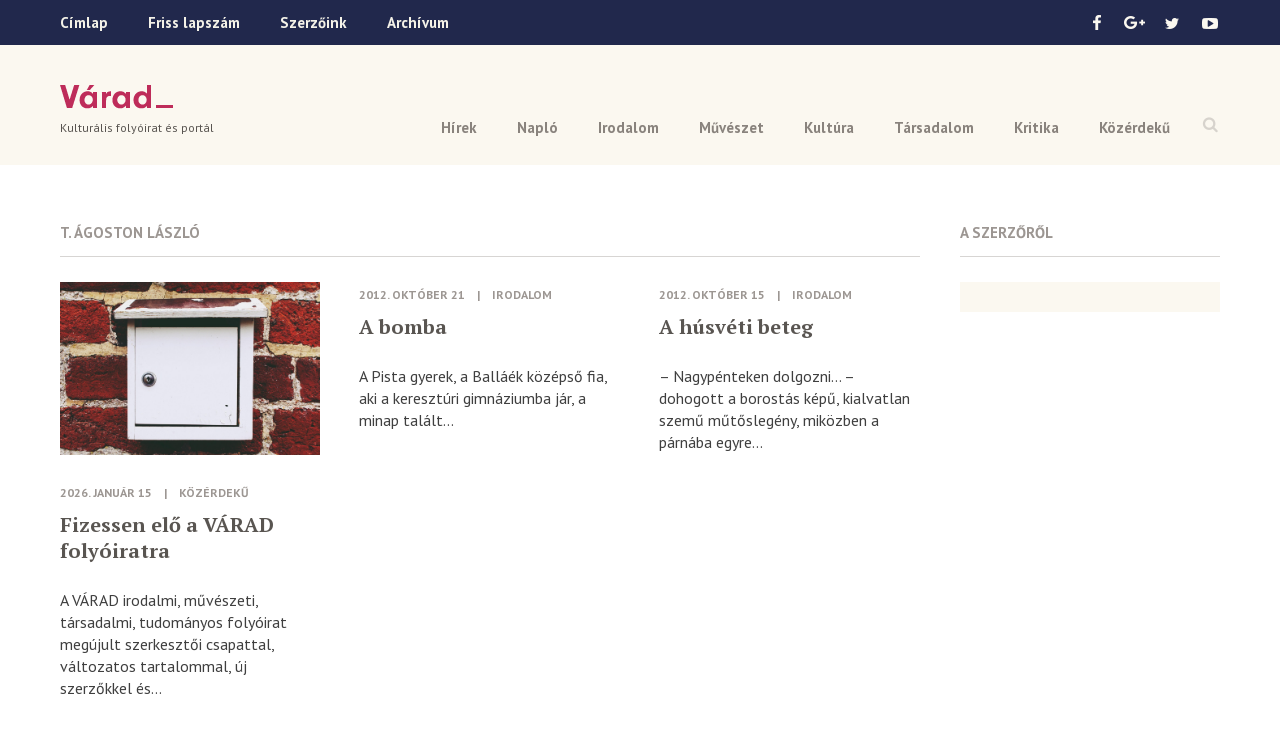

--- FILE ---
content_type: text/html; charset=UTF-8
request_url: https://www.varad.ro/szerzoink/?szerzo=T.+%C3%81goston+L%C3%A1szl%C3%B3
body_size: 27707
content:
<!DOCTYPE html>  

<!--[if lt IE 7 ]> <html lang="en" class="ie6"> <![endif]-->
<!--[if IE 7 ]> <html lang="en" class="ie7"> <![endif]-->
<!--[if IE 8 ]> <html lang="en" class="ie8"> <![endif]-->
<!--[if IE 9 ]> <html lang="en" class="ie9"> <![endif]-->
<!--[if (gt IE 9)|!(IE)]><!--> <html lang="en"> <!--<![endif]-->

<head>
	
	<meta http-equiv="X-UA-Compatible" content="IE=edge"> 
	
	<meta charset="UTF-8" />

	<title>Szerzőink &ndash; Várad</title>
	
	<meta name="keywords" content="">
	
	<meta name="viewport" content="width=device-width, initial-scale=1">
	
	<meta property="fb:app_id" content="1322009377835498" />
	
	<link rel="icon" href="https://www.varad.ro/wp-content/themes/varad/favicon-16x16.png" sizes="16x16" /> 
	
	<link href='https://fonts.googleapis.com/css?family=PT+Sans:400,700|PT+Serif:700&subset=latin,latin-ext' rel='stylesheet' type='text/css'>
	
	<!--[if IE]>
	<script src="http://html5shiv.googlecode.com/svn/trunk/html5.js"></script>
	<![endif]-->
	
	<!--[if (gte IE 6)&(lte IE 8)]>
	  <script src="https://www.varad.ro/wp-content/themes/varad/assets/js/selectivizr.js"></script>
	<![endif]--> 
		
	
<!-- This site is optimized with the Yoast SEO plugin v3.2.5 - https://yoast.com/wordpress/plugins/seo/ -->
<link rel="canonical" href="https://www.varad.ro/szerzoink/" />
<meta property="og:locale" content="hu_HU" />
<meta property="og:type" content="article" />
<meta property="og:title" content="Szerzőink &ndash; Várad" />
<meta property="og:url" content="https://www.varad.ro/szerzoink/" />
<meta property="og:site_name" content="Várad" />
<meta property="article:publisher" content="https://www.facebook.com/varadfolyoirat" />
<meta name="twitter:card" content="summary" />
<meta name="twitter:title" content="Szerzőink &ndash; Várad" />
<meta name="twitter:site" content="@VaradFolyoirat" />
<meta name="twitter:creator" content="@VaradFolyoirat" />
<!-- / Yoast SEO plugin. -->

		<script type="text/javascript">
			window._wpemojiSettings = {"baseUrl":"https:\/\/s.w.org\/images\/core\/emoji\/72x72\/","ext":".png","source":{"concatemoji":"https:\/\/www.varad.ro\/wp-includes\/js\/wp-emoji-release.min.js?ver=4.5.28"}};
			!function(e,o,t){var a,n,r;function i(e){var t=o.createElement("script");t.src=e,t.type="text/javascript",o.getElementsByTagName("head")[0].appendChild(t)}for(r=Array("simple","flag","unicode8","diversity"),t.supports={everything:!0,everythingExceptFlag:!0},n=0;n<r.length;n++)t.supports[r[n]]=function(e){var t,a,n=o.createElement("canvas"),r=n.getContext&&n.getContext("2d"),i=String.fromCharCode;if(!r||!r.fillText)return!1;switch(r.textBaseline="top",r.font="600 32px Arial",e){case"flag":return r.fillText(i(55356,56806,55356,56826),0,0),3e3<n.toDataURL().length;case"diversity":return r.fillText(i(55356,57221),0,0),a=(t=r.getImageData(16,16,1,1).data)[0]+","+t[1]+","+t[2]+","+t[3],r.fillText(i(55356,57221,55356,57343),0,0),a!=(t=r.getImageData(16,16,1,1).data)[0]+","+t[1]+","+t[2]+","+t[3];case"simple":return r.fillText(i(55357,56835),0,0),0!==r.getImageData(16,16,1,1).data[0];case"unicode8":return r.fillText(i(55356,57135),0,0),0!==r.getImageData(16,16,1,1).data[0]}return!1}(r[n]),t.supports.everything=t.supports.everything&&t.supports[r[n]],"flag"!==r[n]&&(t.supports.everythingExceptFlag=t.supports.everythingExceptFlag&&t.supports[r[n]]);t.supports.everythingExceptFlag=t.supports.everythingExceptFlag&&!t.supports.flag,t.DOMReady=!1,t.readyCallback=function(){t.DOMReady=!0},t.supports.everything||(a=function(){t.readyCallback()},o.addEventListener?(o.addEventListener("DOMContentLoaded",a,!1),e.addEventListener("load",a,!1)):(e.attachEvent("onload",a),o.attachEvent("onreadystatechange",function(){"complete"===o.readyState&&t.readyCallback()})),(a=t.source||{}).concatemoji?i(a.concatemoji):a.wpemoji&&a.twemoji&&(i(a.twemoji),i(a.wpemoji)))}(window,document,window._wpemojiSettings);
		</script>
		<style type="text/css">
img.wp-smiley,
img.emoji {
	display: inline !important;
	border: none !important;
	box-shadow: none !important;
	height: 1em !important;
	width: 1em !important;
	margin: 0 .07em !important;
	vertical-align: -0.1em !important;
	background: none !important;
	padding: 0 !important;
}
</style>
<link rel='stylesheet' id='style-css'  href='https://www.varad.ro/wp-content/themes/varad/assets/css/style.min.css' type='text/css' media='all' />
<script type='text/javascript' src='https://code.jquery.com/jquery-1.12.2.min.js?ver=1.12.2'></script>
<script type='text/javascript' src='https://www.varad.ro/wp-content/themes/varad/assets/js/prefixfree.min.js'></script>
<link rel='https://api.w.org/' href='https://www.varad.ro/wp-json/' />
<link rel="EditURI" type="application/rsd+xml" title="RSD" href="https://www.varad.ro/xmlrpc.php?rsd" />
<link rel="wlwmanifest" type="application/wlwmanifest+xml" href="https://www.varad.ro/wp-includes/wlwmanifest.xml" /> 
<meta name="generator" content="WordPress 4.5.28" />
<link rel='shortlink' href='https://www.varad.ro/?p=182' />
<link rel="alternate" type="application/json+oembed" href="https://www.varad.ro/wp-json/oembed/1.0/embed?url=https%3A%2F%2Fwww.varad.ro%2Fszerzoink%2F" />
<link rel="alternate" type="text/xml+oembed" href="https://www.varad.ro/wp-json/oembed/1.0/embed?url=https%3A%2F%2Fwww.varad.ro%2Fszerzoink%2F&#038;format=xml" />
	
	<!-- Google tag (gtag.js) -->
	<script async src="https://www.googletagmanager.com/gtag/js?id=G-TT254XPSDX"></script>
	<script>
	  window.dataLayer = window.dataLayer || [];
	  function gtag(){dataLayer.push(arguments);}
	  gtag('js', new Date());
	
	  gtag('config', 'G-TT254XPSDX');
	</script>	
	
	<!--
	<script>
	  (function(i,s,o,g,r,a,m){i['GoogleAnalyticsObject']=r;i[r]=i[r]||function(){
	  (i[r].q=i[r].q||[]).push(arguments)},i[r].l=1*new Date();a=s.createElement(o),
	  m=s.getElementsByTagName(o)[0];a.async=1;a.src=g;m.parentNode.insertBefore(a,m)
	  })(window,document,'script','https://www.google-analytics.com/analytics.js','ga');
	
	  ga('create', 'UA-78512249-1', 'auto');
	  ga('send', 'pageview');
	
	</script>
	-->
</head>

<body class="page page-id-182 page-template-default no-touch">

		
	<div class="navbar">
		<div class="topbar-wrap">
			<div class="topbar clearfix">
									  
				<ul class="menu">
					<li><a href="https://www.varad.ro">Címlap</a></li>
					<li><a href="https://www.varad.ro/magazin-archivum/202512/">Friss lapszám</a></li>
					<li><a href="https://www.varad.ro/szerzoink/">Szerzőink</a></li>
					<li><a href="https://www.varad.ro/magazin-archivum/">Archívum</a></li>
				</ul>
				
				<ul class="social">
					<li>
						<a class="icon-facebook sprite" href="https://www.facebook.com/varadfolyoirat" target="_blank"></a>
					</li>
					<li>
						<a class="icon-google sprite" href="https://plus.google.com/u/0/116541484254179735303" target="_blank"></a>
					</li>
					<li>
						<a class="icon-twitter sprite" href="https://twitter.com/VaradFolyoirat"></a>
					</li>
					<li>
						<a class="icon-youtube sprite" href="https://www.youtube.com/channel/UCRSaAOMftt_gbL7nuvVCysw"></a>
					</li>
				</ul>
			</div>
		</div>
		
		<div class="menu-wrap">
			<a class="open-search sprite" href="#"></a>
			
			<ul id="menu-header-nav" class="menu"><li id="menu-item-5" class="menu-item menu-item-type-taxonomy menu-item-object-category menu-item-5"><a href="https://www.varad.ro/hirek/">Hírek</a></li>
<li id="menu-item-10" class="menu-item menu-item-type-taxonomy menu-item-object-category menu-item-10"><a href="https://www.varad.ro/naplo/">Napló</a></li>
<li id="menu-item-6" class="menu-item menu-item-type-taxonomy menu-item-object-category menu-item-6"><a href="https://www.varad.ro/irodalom/">Irodalom</a></li>
<li id="menu-item-9" class="menu-item menu-item-type-taxonomy menu-item-object-category menu-item-9"><a href="https://www.varad.ro/muveszet/">Művészet</a></li>
<li id="menu-item-8" class="menu-item menu-item-type-taxonomy menu-item-object-category menu-item-8"><a href="https://www.varad.ro/kultura/">Kultúra</a></li>
<li id="menu-item-11" class="menu-item menu-item-type-taxonomy menu-item-object-category menu-item-11"><a href="https://www.varad.ro/tarsadalom/">Társadalom</a></li>
<li id="menu-item-7" class="menu-item menu-item-type-taxonomy menu-item-object-category menu-item-7"><a href="https://www.varad.ro/kritika/">Kritika</a></li>
<li id="menu-item-12" class="menu-item menu-item-type-taxonomy menu-item-object-category menu-item-12"><a href="https://www.varad.ro/kozerdeku/">Közérdekű</a></li>
</ul>			
			<div class="search-box">
				<p>Írd be a keresett szót</p>
				<a class="close-search sprite" href="#"></a>
				
				<form method="get" action="https://www.varad.ro/">
					<input type="text" class="search-field" name="s" value="">
					<input class="submit sprite" type="submit" value="">
				</form>
				
			</div>
		</div>
		
	</div> <!-- END .navbar -->
	
	<div class="header-wrap">
	
		<header class="clearfix">
			<div class="logo-wrap">
				<a class="logo" href="https://www.varad.ro" title="Várad">Várad</a>
									<h1 class="tagline">Kulturális folyóirat és portál</h1>
							</div>
			
			<a class="icon-menu" href="#">
				<span class="icon-menu-line icon-menu-line-1"></span>
				<span class="icon-menu-line icon-menu-line-2"></span>
				<span class="icon-menu-line icon-menu-line-3"></span>
			</a>
		</header>
		
	</div>
	

<div class="content clearfix">
	
			
		<div class="main posts-container">
			
<div class="section-title"><span>T. Ágoston László</span></div>

		  
	
	<div class="articles-grid">
	
		<div class="gutter-sizer"></div>
	
			
			
			<article>
		    <a class="img-container" href="https://www.varad.ro/fizessen-elo-varad-folyoiratra/">
	    	<img src="https://www.varad.ro/wp-content/uploads/2026/01/letter-box-1109953_1280.jpg" class="attachment-post-thumbnail size-post-thumbnail wp-post-image" alt="letter-box-1109953_1280" srcset="https://www.varad.ro/wp-content/uploads/2026/01/letter-box-1109953_1280.jpg 1280w, https://www.varad.ro/wp-content/uploads/2026/01/letter-box-1109953_1280-300x200.jpg 300w, https://www.varad.ro/wp-content/uploads/2026/01/letter-box-1109953_1280-1024x682.jpg 1024w" sizes="(max-width: 1280px) 100vw, 1280px" />	    	<span class="overlay"></span>
	    </a>
		
	<p class="meta">
		
		
		<span class="date">2026. január 15</span>
	
		
	<span class="separator">|</span>
	
		
		<a href="https://www.varad.ro/kozerdeku/" class="category">Közérdekű</a>
		
	</p>	
			<h2><a href="https://www.varad.ro/fizessen-elo-varad-folyoiratra/">Fizessen elő a VÁRAD folyóiratra</a></h2>
		
		<p>A VÁRAD irodalmi, művészeti, társadalmi, tudományos folyóirat megújult szerkesztői csapattal, változatos tartalommal, új szerzőkkel és...</p>
</article>				
			
			
			<article>
		
	<p class="meta">
		
		
		<span class="date">2012. október 21</span>
	
		
	<span class="separator">|</span>
	
		
		<a href="https://www.varad.ro/irodalom/" class="category">Irodalom</a>
		
	</p>	
			<h2><a href="https://www.varad.ro/a-bomba/">A bomba</a></h2>
		
		<p>A Pista gyerek, a Balláék középső fia, aki a keresztúri gimnáziumba jár, a minap talált...</p>
</article>				
			
			
			<article>
		
	<p class="meta">
		
		
		<span class="date">2012. október 15</span>
	
		
	<span class="separator">|</span>
	
		
		<a href="https://www.varad.ro/irodalom/" class="category">Irodalom</a>
		
	</p>	
			<h2><a href="https://www.varad.ro/a-husveti-beteg/">A húsvéti beteg</a></h2>
		
		<p>– Nagypénteken dolgozni… – dohogott a borostás képű, kialvatlan szemű műtőslegény, miközben a párnába egyre...</p>
</article>				
			</div>
	

<div class="pagination">

		
</div>
		</div>
		
		<aside>
		
			<div class="articles-box">
			
				<div class="section-title"><span>A szerzőről</span></div>
				
								
										
												
										
												
										
												
										
												
										
												
										
												
										
												
										
												
										
												
										
												
										
												
										
												
										
												
										
												
										
												
										
												
										
												
										
												
										
												
										
												
										
												
										
												
										
												
										
												
										
												
										
												
										
												
										
												
										
												
										
												
										
												
										
												
										
												
										
												
										
												
										
												
										
												
										
												
										
												
										
												
										
												
										
												
										
												
										
												
										
												
										
												
										
												
										
												
										
												
										
												
										
												
										
												
										
												
										
												
										
												
										
												
										
												
										
												
										
												
										
												
										
												
										
												
										
												
										
												
										
												
										
												
										
												
										
												
										
												
										
												
										
												
										
												
										
												
										
												
										
												
										
												
										
												
										
												
										
												
										
												
										
												
										
												
										
												
										
												
										
												
										
												
										
												
										
												
										
												
										
												
										
												
										
												
										
												
										
												
										
												
										
												
										
												
										
												
										
												
										
												
										
												
										
												
										
												
										
												
										
												
										
												
										
												
										
												
										
												
										
												
										
												
										
												
										
												
										
												
										
												
										
												
										
												
										
												
										
												
										
												
										
												
										
												
										
												
										
												
										
												
										
												
										
												
										
												
										
												
										
												
										
												
										
												
										
												
										
												
										
												
										
												
										
												
										
												
										
												
										
												
										
												
										
												
										
												
										
												
										
												
										
												
										
												
										
												
										
												
										
												
										
												
										
												
										
												
										
												
										
												
										
												
										
												
										
												
										
												
										
												
										
												
										
												
										
												
										
												
										
												
										
												
										
												
										
												
										
												
										
												
										
												
										
												
										
												
										
												
										
												
										
												
										
												
										
												
										
												
										
												
										
												
										
												
										
												
										
												
										
												
										
												
										
												
										
												
										
												
										
												
										
												
										
												
										
												
										
												
										
												
										
												
										
												
										
												
										
												
										
												
										
												
										
												
										
												
										
												
										
												
										
												
										
												
										
												
										
												
										
												
										
												
										
												
										
												
										
												
										
												
										
												
										
												
										
												
										
												
										
												
										
												
										
												
										
												
										
												
										
												
										
												
										
												
										
												
										
												
										
												
										
												
										
												
										
												
										
												
										
												
										
												
										
												
										
												
										
												
										
												
										
												
										
												
										
												
										
												
										
												
										
												
										
												
										
												
										
												
										
												
										
												
										
												
										
												
										
												
										
												
										
												
										
												
										
												
										
												
										
												
										
												
										
												
										
												
										
												
										
												
										
												
										
												
										
												
										
												
										
												
										
												
										
												
										
												
										
												
										
												
										
												
										
												
										
												
										
												
										
												
										
												
										
												
										
												
										
												
										
												
										
												
										
												
										
												
										
												
										
												
										
												
										
												
										
												
										
												
										
												
										
												
										
												
										
												
										
												
										
												
										
												
										
												
										
												
										
												
										
												
										
												
										
												
										
												
										
												
										
												
										
												
										
												
										
												
										
												
										
												
										
												
										
												
										
												
										
												
										
												
										
												
										
												
										
												
										
												
										
												
										
												
										
												
										
												
										
												
										
												
										
												
										
												
										
												
										
												
										
												
										
												
										
												
										
												
										
												
										
												
										
												
										
												
										
												
										
												
										
												
										
												
										
												
										
												
										
												
										
												
										
												
										
												
										
												
										
												
										
												
										
												
										
												
										
												
										
												
										
												
										
												
										
												
										
												
										
												
										
												
										
												
										
												
										
												
										
												
										
												
										
												
										
												
										
												
										
												
										
												
										
												
										
												
										
												
										
												
										
												
										
												
										
												
										
												
										
												
										
												
										
												
										
												
										
												
										
												
										
												
										
												
										
												
										
												
										
												
										
												
										
												
										
												
										
												
										
												
										
												
										
												
										
												
										
												
										
												
										
												
										
												
										
												
										
												
										
												
										
												
										
												
							<div class="about-author">
								<p></p>
							</div>
							
												
										
												
										
												
										
												
										
												
										
												
										
												
										
												
										
												
										
												
										
												
										
												
										
												
										
												
										
												
										
												
										
												
										
												
										
												
										
												
										
												
										
												
										
												
										
												
										
												
										
												
										
												
										
												
										
												
										
												
										
												
										
												
										
												
										
												
										
												
										
												
										
												
										
												
										
												
										
												
										
												
										
												
										
												
										
												
										
												
										
												
										
												
										
												
										
												
										
												
										
												
										
												
										
												
										
												
										
												
										
												
										
												
										
												
										
												
										
												
										
												
										
												
										
												
										
												
										
												
										
												
										
												
										
				 
				
			</div>
			
		</aside>
						
		
</div>

<div class="footer-wrap">
			
			<footer class="clearfix">
				<a class="logo" href="https://www.varad.ro" title="Várad">Várad</a>
				
				<div class="nav">
		    		<span class="title">Kulturális folyóirat és portál</span>
		    		<ul id="menu-footer-nav" class="menu"><li id="menu-item-170" class="menu-item menu-item-type-taxonomy menu-item-object-category menu-item-170"><a href="https://www.varad.ro/hirek/">Hírek</a></li>
<li id="menu-item-175" class="menu-item menu-item-type-taxonomy menu-item-object-category menu-item-175"><a href="https://www.varad.ro/naplo/">Napló</a></li>
<li id="menu-item-171" class="menu-item menu-item-type-taxonomy menu-item-object-category menu-item-171"><a href="https://www.varad.ro/irodalom/">Irodalom</a></li>
<li id="menu-item-174" class="menu-item menu-item-type-taxonomy menu-item-object-category menu-item-174"><a href="https://www.varad.ro/muveszet/">Művészet</a></li>
<li id="menu-item-173" class="menu-item menu-item-type-taxonomy menu-item-object-category menu-item-173"><a href="https://www.varad.ro/kultura/">Kultúra</a></li>
<li id="menu-item-176" class="menu-item menu-item-type-taxonomy menu-item-object-category menu-item-176"><a href="https://www.varad.ro/tarsadalom/">Társadalom</a></li>
<li id="menu-item-172" class="menu-item menu-item-type-taxonomy menu-item-object-category menu-item-172"><a href="https://www.varad.ro/kritika/">Kritika</a></li>
<li id="menu-item-177" class="menu-item menu-item-type-taxonomy menu-item-object-category menu-item-177"><a href="https://www.varad.ro/kozerdeku/">Közérdekű</a></li>
<li id="menu-item-178" class="menu-item menu-item-type-custom menu-item-object-custom menu-item-178"><a href="http://www.varad.ro/magazin-archivum">Archívum</a></li>
<li id="menu-item-179" class="menu-item menu-item-type-taxonomy menu-item-object-tipus menu-item-179"><a href="https://www.varad.ro/mediatar/kep/">Képtár</a></li>
<li id="menu-item-180" class="menu-item menu-item-type-taxonomy menu-item-object-tipus menu-item-180"><a href="https://www.varad.ro/mediatar/video/">Videótár</a></li>
<li id="menu-item-181" class="menu-item menu-item-type-taxonomy menu-item-object-tipus menu-item-181"><a href="https://www.varad.ro/mediatar/hang/">Hangtár</a></li>
<li id="menu-item-184" class="menu-item menu-item-type-post_type menu-item-object-page current-menu-item page_item page-item-182 current_page_item menu-item-184"><a href="https://www.varad.ro/szerzoink/">Szerzőink</a></li>
<li id="menu-item-186" class="menu-item menu-item-type-post_type menu-item-object-page menu-item-186"><a href="https://www.varad.ro/szerzoi-jogok/">Szerzői jogok</a></li>
<li id="menu-item-14012" class="menu-item menu-item-type-post_type menu-item-object-page menu-item-14012"><a href="https://www.varad.ro/impresszum/">Impresszum</a></li>
</ul>				</div>
				
				<div class="partners">
					<span class="title">Támogatók</span>
					<div class="partner partner-1">
						<img src="https://www.varad.ro/wp-content/themes/varad/images/logo-bihar-megyei-tanacs-tamogatak-varad.png" alt="" />
						<span class="name">Bihar Megyei <br />Tanács</span>
					</div>
				<!--	<div class="partner partner-2">
						<img src="https://www.varad.ro/wp-content/themes/varad/images/logo-rmdsz-tamogatak-varad.png" alt="" />
						<img src="https://www.varad.ro/wp-content/themes/varad/images/logo-communitas-alapitvany-tamogatak-varad.png" alt="" />
						<span class="name">RMDSZ és <br/> Communitas Alapítvány</span>
					</div>
				-->
				</div>
			</footer>
			
		</div>
		
		<div class="bottom-wrap">
			<div class="bottom clearfix">
				<p>Copyright &copy; 2026 Várad Kulturális Folyóirat</p>
				<a href="http://www.balu.ro/" target="_blank">made by balu</a>
			</div>
		</div>
	
		<script type='text/javascript' src='https://www.varad.ro/wp-includes/js/masonry.min.js?ver=3.1.2'></script>
<script type='text/javascript' src='https://www.varad.ro/wp-content/themes/varad/assets/js/list.min.js'></script>
<script type='text/javascript' src='https://www.varad.ro/wp-content/themes/varad/assets/js/main.min.js'></script>
<script type='text/javascript' src='https://www.varad.ro/wp-includes/js/wp-embed.min.js?ver=4.5.28'></script>
		
	</body>

</html>